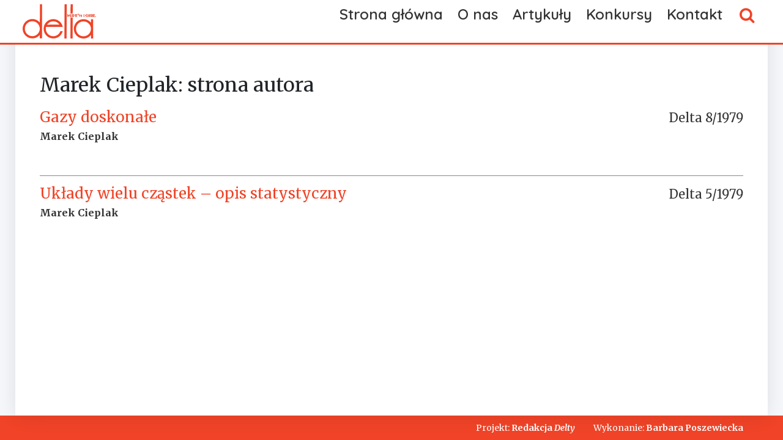

--- FILE ---
content_type: text/html; charset=utf-8
request_url: https://deltami.edu.pl/autorzy/marek-cieplak/
body_size: 12965
content:

<!doctype html>
<html>
    <head>
        <title>Marek Cieplak - Strona autora - Delta</title>
        <link rel="icon" type="image/x-icon" href="/static/images/favicon.png">
        <meta name="viewport" content="width=device-width,initial-scale=1">

        <link rel="stylesheet" href="https://cdnjs.cloudflare.com/ajax/libs/font-awesome/4.7.0/css/font-awesome.min.css">
        <style>
        :root { --primary-color: #F04327 }
        </style>
        <link rel="stylesheet" href="https://cdn.jsdelivr.net/npm/@splidejs/splide@4.1.4/dist/css/splide.min.css">
        
        <link href="https://cdn.jsdelivr.net/npm/bootstrap@5.3.2/dist/css/bootstrap.min.css" rel="stylesheet" integrity="sha384-T3c6CoIi6uLrA9TneNEoa7RxnatzjcDSCmG1MXxSR1GAsXEV/Dwwykc2MPK8M2HN" crossorigin="anonymous">
        <link href="/static/css/article.css" media="all" rel="stylesheet" type="text/css">
        <link rel="preconnect" href="https://fonts.googleapis.com">
        <link rel="preconnect" href="https://fonts.gstatic.com" crossorigin>

        <link href="https://fonts.googleapis.com/css2?family=Are+You+Serious&pecial+Elite&Glass+Antiqua&family=Merriweather:ital,wght@0,300;0,400;0,700;0,900;1,300;1,400;1,700;1,900&family=Quicksand:wght@300;400;500;600;700&display=swap" rel="stylesheet">

        <link rel="preconnect" href="https://fonts.googleapis.com">
        <link rel="preconnect" href="https://fonts.gstatic.com" crossorigin>
        <link href="https://fonts.googleapis.com/css2?family=Special+Elite&Are+You+Serious&family=Merriweather:ital,wght@0,300;0,400;0,700;0,900;1,300;1,400;1,700;1,900&family=Montserrat:ital,wght@0,100;0,200;0,300;0,400;0,500;0,600;0,700;0,800;0,900;1,100;1,200;1,300;1,400;1,500;1,600;1,700;1,800;1,900&family=Quicksand:wght@300;400;500;600;700&display=swap" rel="stylesheet">

             <link href="/static/css/base.css" rel="stylesheet" type="text/css" media="all" />

        <style type="text/css">

        /* ============ desktop view ============ */
        @media all and (min-width: 992px) {
            .navbar-nav > .dropdown:hover > .dropdown-menu {
                display: block;
            }

            .dropdown-menu li{
                position: relative;
            }
            .dropdown-menu .submenu{
                display: none;
                position: absolute;
                left:100%; top:-7px;
            }
            .dropdown-menu .submenu-left{
                right:100%; left:auto;
            }

            .dropdown-menu > li:hover{ background-color: #f1f1f1 }
            .dropdown-menu > li:hover > .submenu{
                display: block;
            }
        }
        /* ============ desktop view .end// ============ */

        /* ============ small devices ============ */
        @media (max-width: 991px) {

        .dropdown-menu .dropdown-menu{
                margin-left:0.7rem; margin-right:0.7rem; margin-bottom: .5rem;
        }

        }
        /* ============ small devices .end// ============ */

        </style>

        <script type="text/javascript" src="/static/js/jquery.js"></script>
        <script type="text/javascript" src="/static/js/scrolltopcontrol.js">

        /***********************************************
        * Scroll To Top Control script- (c) Dynamic Drive DHTML code library (www.dynamicdrive.com)
        * Please keep this notice intact
        * Visit Project Page at http://www.dynamicdrive.com for full source code
        ***********************************************/
        </script>
        <script src="/static/js/article.js" type="text/javascript"></script>
        <script src="https://polyfill.io/v3/polyfill.min.js?features=es6"></script>
        <script src="https://cdn.jsdelivr.net/npm/mathjax@3/es5/tex-chtml-full.js" type="text/javascript"></script>
        <!--[if lt IE 9]>
            <script src="//cdnjs.cloudflare.com/ajax/libs/html5shiv/3.7.3/html5shiv-printshiv.min.js"></script>
        <![endif]-->

    </head>

    <body class="author-page">
        

        <div class="header">
            <nav class="navbar navbar-expand-lg cover">
                <div class="container-fluid">
                    <button id="navbar-toggler" class="navbar-toggler" type="button" data-bs-toggle="collapse" data-bs-target="#main_nav"  aria-expanded="false" aria-label="Toggle navigation">
                        <span class="navbar-toggler-icon"></span>
                    </button>
                    <a id="navbar-brand" class="navbar-brand" href="/"><div class="delta-logo"><?xml version="1.0" encoding="UTF-8" standalone="no"?>
<!-- Created with Inkscape (http://www.inkscape.org/) -->

<svg
   version="1.1"
   xml:space="preserve"
   width="213.498"
   height="100"
   viewBox="0 0 213.498 100.00001"
   id="svg20232"
   sodipodi:docname="delta.svg"
   inkscape:version="1.1.1 (1:1.1+202109281949+c3084ef5ed)"
   xmlns:inkscape="http://www.inkscape.org/namespaces/inkscape"
   xmlns:sodipodi="http://sodipodi.sourceforge.net/DTD/sodipodi-0.dtd"
   xmlns="http://www.w3.org/2000/svg"
   xmlns:svg="http://www.w3.org/2000/svg"><sodipodi:namedview
     id="namedview20234"
     pagecolor="#ffffff"
     bordercolor="#666666"
     borderopacity="1.0"
     inkscape:pageshadow="2"
     inkscape:pageopacity="0.0"
     inkscape:pagecheckerboard="0"
     showgrid="false"
     inkscape:zoom="9.3199865"
     inkscape:cx="66.416405"
     inkscape:cy="41.899202"
     inkscape:window-width="3768"
     inkscape:window-height="2096"
     inkscape:window-x="72"
     inkscape:window-y="27"
     inkscape:window-maximized="1"
     inkscape:current-layer="svg20232" /><defs
     id="defs838"><clipPath
       clipPathUnits="userSpaceOnUse"
       id="clipPath856"><path
         d="M 0,0 H 188 V 215 H 0 Z"
         id="path854" /></clipPath></defs><g
     id="g20204"
     transform="matrix(1.3333333,0,0,-1.3333333,38.972917,209.54797)" /><g
     id="g20220"
     transform="matrix(0.94024307,0.94536801,0.94536801,-0.94024307,-25.934635,78.981209)"><path
       d="m 56.424074,110.14162 0.967262,-0.96726 c -0.02215,0.14474 -0.01898,0.27761 0.01186,0.39228 0.02768,0.11706 0.087,0.21592 0.170042,0.29975 0.129706,0.12655 0.287094,0.18824 0.472954,0.18191 0.185069,-0.006 0.348784,-0.0617 0.494308,-0.16372 0.144734,-0.10439 0.382793,-0.32426 0.713386,-0.65486 l 2.431206,-2.43437 -0.728412,-0.73236 -2.484197,2.48419 c -0.207214,0.20722 -0.346411,0.3306 -0.4168,0.37647 -0.07118,0.0435 -0.13287,0.0403 -0.182697,-0.006 -0.0435,-0.0467 -0.0435,-0.10519 0,-0.18269 0.0435,-0.0767 0.154225,-0.20405 0.336921,-0.37963 l 2.517414,-2.52137 -0.731577,-0.73237 -4.307205,4.30721 z m 2.521368,-0.12417 1.745501,1.74551 0.648533,-0.64854 -1.745502,-1.74234 z m 1.016298,-1.01629 1.742338,1.74866 0.648532,-0.64853 -1.745501,-1.7455 z m 2.557749,4.94624 -0.732367,-0.73236 c -0.204051,0.20088 -0.330594,0.32426 -0.385956,0.37725 -0.05536,0.0459 -0.11468,0.0767 -0.173206,0.0862 -0.06169,0.009 -0.117052,-0.006 -0.160551,-0.0522 -0.04034,-0.0372 -0.0522,-0.087 -0.0435,-0.14236 0.0095,-0.0585 0.04033,-0.11705 0.09016,-0.17321 0.04904,-0.0554 0.154225,-0.16687 0.314776,-0.32743 l 0.685704,-0.6857 c -0.07672,0.15185 -0.107561,0.29342 -0.09253,0.42313 0.01582,0.1297 0.07434,0.25071 0.182696,0.35511 0.13287,0.13603 0.305285,0.20089 0.512499,0.19772 0.210378,-0.002 0.404938,-0.0672 0.580516,-0.18823 0.176369,-0.12022 0.393074,-0.30845 0.64616,-0.56233 l 0.342457,-0.34245 c 0.299748,-0.29975 0.516453,-0.53465 0.649323,-0.6952 0.129707,-0.16371 0.225405,-0.34325 0.280767,-0.53464 0.05615,-0.19456 0.05853,-0.38279 0.01265,-0.57182 -0.05299,-0.19139 -0.157388,-0.3646 -0.315567,-0.52199 -0.197723,-0.19456 -0.397819,-0.31794 -0.60187,-0.3646 -0.207214,-0.0459 -0.420755,-0.0277 -0.636669,0.0562 -0.215914,0.0799 -0.413637,0.19773 -0.590006,0.35195 -0.179533,0.15106 -0.503799,0.46663 -0.979126,0.94196 l -0.596334,0.59317 c -0.510126,0.51645 -0.847047,0.86207 -1.010762,1.04477 -0.163715,0.1819 -0.28393,0.38912 -0.364602,0.61452 -0.07988,0.23173 -0.0957,0.44448 -0.04271,0.64853 0.04904,0.20722 0.154224,0.39229 0.324267,0.55916 0.20405,0.20722 0.423127,0.32427 0.651696,0.36144 0.228568,0.034 0.4603,-0.009 0.695195,-0.1297 0.234895,-0.12022 0.487981,-0.31478 0.756885,-0.58685 z m 0.608988,-2.07293 c -0.151852,0.15106 -0.268904,0.24439 -0.349575,0.2784 -0.07672,0.034 -0.144734,0.0245 -0.197723,-0.0285 -0.04904,-0.049 -0.06169,-0.11388 -0.03084,-0.19139 0.03084,-0.0767 0.123379,-0.19456 0.28393,-0.35195 l 0.77903,-0.77824 c 0.188233,-0.19219 0.324267,-0.30291 0.407311,-0.34008 0.07751,-0.0372 0.145524,-0.0277 0.197723,0.0214 0.03164,0.034 0.04033,0.0894 0.03164,0.16688 -0.01266,0.0807 -0.117843,0.21908 -0.315567,0.4168 z m 2.387707,0.43578 0.383583,-0.38674 c 0.20326,-0.2001 0.351948,-0.3828 0.450809,-0.54651 0.0957,-0.16055 0.151061,-0.32743 0.160552,-0.49747 0.0095,-0.17004 -0.02135,-0.32111 -0.09253,-0.45398 l -0.309239,0.30924 c 0.01265,0.13287 -0.02768,0.25309 -0.120216,0.36382 l -0.121007,-0.12338 -0.846255,0.84388 z m -0.361438,4.27557 -0.732368,-0.73236 c -0.200887,0.20088 -0.327429,0.32426 -0.382792,0.37409 -0.05853,0.049 -0.11468,0.0775 -0.176369,0.0894 -0.06169,0.009 -0.113889,-0.009 -0.160552,-0.0522 -0.03717,-0.0372 -0.04904,-0.087 -0.04034,-0.14552 0.0095,-0.0554 0.04034,-0.11389 0.09016,-0.17321 0.04587,-0.0554 0.154224,-0.16371 0.314775,-0.32427 l 0.685705,-0.6857 c -0.07988,0.15106 -0.107562,0.29342 -0.0957,0.42313 0.01582,0.1297 0.07751,0.25071 0.18586,0.35511 0.13287,0.13287 0.302121,0.19772 0.512499,0.19535 0.207214,-0.003 0.401773,-0.068 0.577352,-0.18586 0.176369,-0.12022 0.393074,-0.30845 0.64616,-0.56549 l 0.342456,-0.33929 c 0.302913,-0.30291 0.519617,-0.53465 0.649324,-0.6952 0.13287,-0.16371 0.225405,-0.34325 0.283931,-0.53464 0.05536,-0.19456 0.05853,-0.38596 0.0095,-0.57498 -0.04983,-0.18823 -0.154224,-0.36144 -0.312403,-0.51883 -0.197723,-0.19772 -0.39861,-0.31794 -0.605033,-0.3646 -0.20405,-0.0459 -0.417592,-0.0277 -0.633506,0.053 -0.219077,0.0799 -0.4168,0.20089 -0.59317,0.35195 -0.176369,0.15422 -0.503799,0.46979 -0.975962,0.94195 l -0.596334,0.59317 c -0.513289,0.51646 -0.85021,0.86208 -1.013925,1.04794 -0.160551,0.1819 -0.283931,0.38912 -0.364602,0.61452 -0.07672,0.22857 -0.0957,0.44448 -0.04271,0.64853 0.04903,0.20405 0.157388,0.39229 0.324266,0.55916 0.207214,0.20722 0.423128,0.32427 0.65486,0.35828 0.228568,0.034 0.4603,-0.009 0.692032,-0.12971 0.238059,-0.12021 0.487981,-0.31477 0.756885,-0.58368 z m 0.608988,-2.07293 c -0.151852,0.15106 -0.265741,0.24439 -0.349575,0.27761 -0.07672,0.034 -0.14157,0.0253 -0.19456,-0.0277 -0.0522,-0.0522 -0.06169,-0.11388 -0.03084,-0.19139 0.03084,-0.0799 0.126543,-0.19456 0.281558,-0.35511 l 0.778239,-0.77824 c 0.191396,-0.18903 0.32743,-0.30291 0.408101,-0.33692 0.07988,-0.0372 0.144734,-0.0277 0.197724,0.0213 0.03084,0.0309 0.04271,0.0862 0.03084,0.16688 -0.0095,0.0775 -0.114679,0.21591 -0.315566,0.41364 z m 1.745501,2.98088 c 0.166879,0.0562 0.339294,0.0498 0.518826,-0.0214 0.178742,-0.0712 0.497472,-0.33692 0.957773,-0.79722 0.342457,-0.34245 0.583679,-0.63587 0.719713,-0.8771 0.13287,-0.24122 0.185069,-0.47611 0.151061,-0.70468 -0.03084,-0.23173 -0.147897,-0.44765 -0.351948,-0.6517 -0.231732,-0.23173 -0.472954,-0.35827 -0.719713,-0.37409 -0.24755,-0.0182 -0.472955,0.034 -0.679378,0.15818 -0.210378,0.12654 -0.516454,0.39228 -0.926927,0.79959 l -0.340084,0.34325 0.732367,0.73237 0.701522,-0.70153 c 0.185069,-0.18507 0.308449,-0.29658 0.376466,-0.33375 0.06485,-0.034 0.12338,-0.0245 0.17637,0.0277 0.05536,0.0561 0.06169,0.12417 0.01503,0.20721 -0.04271,0.0807 -0.204052,0.25625 -0.472165,0.52832 l -0.296585,0.29658 c -0.166878,0.16372 -0.296585,0.27523 -0.39861,0.32427 -0.102025,0.0498 -0.191396,0.0649 -0.26574,0.0372 -0.07118,-0.0245 -0.182696,-0.10835 -0.32743,-0.24755 l -0.624015,0.62481 c 0.172415,0.17558 0.268113,0.29342 0.293422,0.35195 0.01819,0.0617 0.0087,0.13287 -0.04034,0.21591 -0.04666,0.0838 -0.142361,0.19456 -0.281558,0.33692 l -0.240431,0.24122 c -0.148688,0.1479 -0.259414,0.23806 -0.32743,0.26258 -0.06802,0.0277 -0.126543,0.0182 -0.170042,-0.0245 -0.05299,-0.053 -0.06169,-0.11151 -0.03084,-0.1827 0.03401,-0.068 0.129706,-0.18506 0.296585,-0.34878 l 0.351947,-0.3559 -0.732367,-0.73158 -0.367765,0.36777 c -0.410474,0.41047 -0.624015,0.75372 -0.639042,1.025 -0.01898,0.27206 0.113888,0.55046 0.395446,0.82806 0.345621,0.34958 0.685705,0.48561 1.009971,0.41127 0.324267,-0.0775 0.664351,-0.29026 1.022625,-0.64933 0.241223,-0.24043 0.38912,-0.43499 0.453973,-0.59 0.06248,-0.15106 0.08384,-0.32743 0.05932,-0.52832 z m 1.624496,1.25436 c 0.19456,-0.1914 0.312403,-0.39861 0.346411,-0.61136 0.04034,-0.21355 -0.0032,-0.38042 -0.121006,-0.50064 -0.12338,-0.12022 -0.293422,-0.16372 -0.506172,-0.12338 -0.213542,0.0403 -0.411265,0.15106 -0.590007,0.33376 -0.179533,0.17558 -0.287886,0.3733 -0.330594,0.58684 -0.03717,0.21275 0,0.38279 0.120216,0.5038 0.13287,0.13287 0.306076,0.17241 0.518826,0.12338 0.216706,-0.0498 0.404938,-0.15423 0.562326,-0.3124 z m -0.697569,3.40479 4.303252,-4.30325 -0.732367,-0.73237 -2.307827,2.30783 c -0.330594,0.33376 -0.537808,0.52832 -0.617688,0.58368 -0.07751,0.0554 -0.160551,0.0775 -0.241222,0.0617 -0.08304,-0.0119 -0.209588,-0.10519 -0.37963,-0.27444 l -0.07434,-0.0712 -0.500635,0.50063 c 0.241222,0.46584 0.281558,0.96331 0.117843,1.49479 z m 3.468859,0.556 1.437054,-1.4331 c 0.324266,-0.32743 0.549671,-0.57814 0.676214,-0.75135 0.123379,-0.17241 0.213541,-0.36144 0.26574,-0.5647 0.05536,-0.20721 0.05536,-0.39228 0.0063,-0.55678 -0.05299,-0.16372 -0.145524,-0.31478 -0.278395,-0.44765 -0.172414,-0.17321 -0.348784,-0.29026 -0.525153,-0.34562 -0.175578,-0.0593 -0.361438,-0.0593 -0.555998,0 -0.19456,0.0554 -0.376465,0.13841 -0.543344,0.24992 -0.170042,0.11152 -0.404937,0.31478 -0.707849,0.61769 l -1.504279,1.50507 c -0.392283,0.39545 -0.664351,0.71339 -0.816202,0.95777 -0.151061,0.24043 -0.215914,0.49431 -0.197724,0.75056 0.02214,0.25625 0.130498,0.48482 0.328221,0.67938 0.160551,0.16371 0.34562,0.26574 0.552835,0.30924 0.209586,0.0459 0.40731,0.0403 0.586842,-0.019 0.181906,-0.0522 0.358275,-0.14473 0.531481,-0.27127 0.170042,-0.12734 0.419964,-0.35274 0.74423,-0.68017 z m -1.093805,-0.37093 c -0.228568,0.22857 -0.379629,0.3646 -0.450809,0.4081 -0.07434,0.0435 -0.136034,0.0372 -0.19456,-0.0182 -0.0522,-0.0562 -0.05853,-0.12417 -0.01582,-0.20089 0.0435,-0.0807 0.176369,-0.22856 0.39861,-0.4516 l 2.101404,-2.10061 c 0.249922,-0.24992 0.40731,-0.39228 0.475327,-0.42629 0.06802,-0.0372 0.129706,-0.0245 0.182696,0.0277 0.05536,0.0562 0.06169,0.12101 0.01819,0.19772 -0.0435,0.0775 -0.170042,0.22225 -0.382793,0.43262 z m 0.294212,1.41491 0.951445,0.94907 0.330593,-0.32743 -0.951444,-0.95144 z m 1.519306,1.86334 c 0.087,0.0277 0.173206,0.0245 0.260204,-0.009 0.08937,-0.0372 0.249923,-0.17004 0.481654,-0.39861 0.170043,-0.16925 0.290258,-0.31794 0.355112,-0.43815 0.07118,-0.12417 0.0957,-0.23806 0.08067,-0.35274 -0.01582,-0.11389 -0.07434,-0.22224 -0.17637,-0.32743 -0.117052,-0.11389 -0.238058,-0.17558 -0.361438,-0.18507 -0.123379,-0.009 -0.234895,0.015 -0.340084,0.0799 -0.104398,0.0625 -0.259413,0.19535 -0.4603,0.39861 l -0.172415,0.17004 0.366975,0.36777 0.349575,-0.34879 c 0.09253,-0.0957 0.154224,-0.14868 0.191396,-0.16687 0.03084,-0.019 0.05853,-0.0158 0.08621,0.0119 0.02768,0.0285 0.02768,0.0617 0.0063,0.10202 -0.02135,0.0435 -0.102025,0.12971 -0.234895,0.26258 l -0.151061,0.15185 c -0.08067,0.0831 -0.148687,0.13604 -0.197723,0.16055 -0.05299,0.0245 -0.0957,0.034 -0.13287,0.0182 -0.03401,-0.0119 -0.08937,-0.0522 -0.163715,-0.12337 l -0.312403,0.3124 c 0.087,0.0894 0.136034,0.1479 0.145525,0.17874 0.01265,0.0277 0.0063,0.0649 -0.01819,0.10835 -0.02215,0.0403 -0.06802,0.0989 -0.142361,0.16688 l -0.117843,0.12022 c -0.07355,0.0743 -0.129706,0.11784 -0.163715,0.13287 -0.03717,0.0127 -0.06485,0.009 -0.08621,-0.015 -0.02452,-0.0253 -0.03084,-0.0562 -0.01582,-0.0902 0.01582,-0.034 0.06485,-0.0925 0.148688,-0.17321 l 0.176369,-0.17558 -0.367765,-0.36776 -0.182697,0.1819 c -0.20405,0.20405 -0.308448,0.37726 -0.317939,0.51329 -0.0095,0.13604 0.05536,0.27207 0.197724,0.41364 0.173205,0.17321 0.343247,0.24439 0.503799,0.20405 0.163715,-0.0372 0.333757,-0.14473 0.512499,-0.32426 0.117843,-0.12022 0.194559,-0.21592 0.225404,-0.29343 0.03401,-0.0775 0.04034,-0.16371 0.02768,-0.26574 z m 0.111516,1.9804 1.405418,-1.40858 0.105189,0.1044 0.367765,-0.36698 -0.105189,-0.10519 0.38042,-0.38042 -0.367765,-0.3646 -0.377256,0.38042 -0.435783,-0.43894 -0.366974,0.36776 -1.090642,1.72415 z m 1.040816,-1.77318 -0.917436,0.91111 0.756885,-1.07483 z m 2.675592,0.24359 c 0.19456,-0.19456 0.30924,-0.39861 0.349575,-0.61136 0.03717,-0.2167 -0.0063,-0.38042 -0.127334,-0.50063 -0.120215,-0.12022 -0.290257,-0.16372 -0.503008,-0.12338 -0.213541,0.0403 -0.411264,0.15106 -0.590006,0.33375 -0.179533,0.17558 -0.291049,0.37331 -0.32743,0.58685 -0.0435,0.21591 0,0.38279 0.117052,0.5038 0.13287,0.13287 0.306076,0.16925 0.518826,0.12338 0.216705,-0.0498 0.401774,-0.15423 0.562325,-0.31241 z m -0.870773,3.23159 2.875688,-2.87568 c 0.429455,-0.42946 0.70785,-0.71418 0.821738,-0.84072 0.117843,-0.12971 0.200887,-0.26891 0.250714,-0.41681 0.0522,-0.14868 0.0522,-0.28472 0.0063,-0.40493 -0.04666,-0.12338 -0.155015,-0.26891 -0.321894,-0.43895 l -0.382792,-0.37963 -0.753722,0.75056 c 0.0522,0.0403 0.08937,0.0712 0.108353,0.0894 0.05536,0.0593 0.07672,0.12101 0.07039,0.18903 -0.0087,0.0704 -0.03638,0.13524 -0.08937,0.19772 -0.0522,0.0617 -0.157388,0.17558 -0.321102,0.33613 l -3.030704,3.0307 z m 3.172273,-0.93009 c 0.195351,-0.19456 0.309239,-0.39782 0.346411,-0.61452 0.04034,-0.21038 -0.0032,-0.37647 -0.123379,-0.49747 -0.121007,-0.12022 -0.291049,-0.16688 -0.503799,-0.12338 -0.213541,0.0403 -0.411265,0.15106 -0.59317,0.33059 -0.176369,0.17874 -0.287094,0.37409 -0.32743,0.59001 -0.04033,0.21354 0,0.38279 0.120216,0.5038 0.13287,0.13287 0.306076,0.17004 0.518826,0.12021 0.216705,-0.0467 0.401774,-0.15106 0.562325,-0.30924 z m 1.573087,1.86967 -0.652487,-0.65169 -0.188233,0.1914 c -0.163715,0.16371 -0.27444,0.26257 -0.330593,0.29342 -0.05536,0.0308 -0.108352,0.0182 -0.160551,-0.0308 -0.04034,-0.0435 -0.0522,-0.0925 -0.03401,-0.15501 0.02135,-0.0585 0.07118,-0.12971 0.151852,-0.20643 0.107561,-0.11151 0.191396,-0.18586 0.253086,-0.2254 0.06169,-0.0403 0.144733,-0.0649 0.256249,-0.0712 0.11468,-0.0127 0.306076,0.006 0.580516,0.0522 0.364602,0.0585 0.649323,0.0554 0.85021,-0.0127 0.200887,-0.0672 0.429455,-0.23094 0.688868,-0.48798 0.283931,-0.28709 0.475327,-0.53148 0.574189,-0.7292 0.09253,-0.19456 0.121007,-0.39229 0.08067,-0.59001 -0.04034,-0.19772 -0.145524,-0.37963 -0.312403,-0.54967 -0.185069,-0.1819 -0.389119,-0.30291 -0.605033,-0.34878 -0.216705,-0.0498 -0.423128,-0.0253 -0.618479,0.0704 -0.19456,0.0965 -0.441318,0.29421 -0.73474,0.58763 l -0.170042,0.16925 0.651696,0.64932 0.222241,-0.22224 c 0.189024,-0.19218 0.321894,-0.30607 0.392283,-0.34641 0.07434,-0.0403 0.136034,-0.0372 0.182697,0.0127 0.0522,0.0522 0.07118,0.10756 0.0522,0.16688 -0.01819,0.0585 -0.08621,0.14789 -0.209587,0.26811 -0.170042,0.17004 -0.287885,0.26257 -0.355111,0.27839 -0.07118,0.0158 -0.340084,-0.003 -0.806711,-0.0498 -0.38912,-0.0364 -0.682541,-0.009 -0.873938,0.0902 -0.192187,0.0989 -0.386746,0.24359 -0.587633,0.44132 -0.280768,0.28472 -0.463464,0.51645 -0.546508,0.70152 -0.08383,0.18507 -0.09886,0.37409 -0.04983,0.56865 0.04983,0.19456 0.155015,0.37093 0.312403,0.53465 0.160551,0.15738 0.32743,0.26257 0.497472,0.31477 0.173205,0.0522 0.33692,0.0617 0.491145,0.0214 0.160551,-0.0364 0.287094,-0.0894 0.382792,-0.16055 0.0957,-0.0712 0.231732,-0.19456 0.408101,-0.37013 z m 3.003022,5.74901 0.598707,-0.59633 -0.682541,-0.67938 c 0.565488,-0.6952 1.134141,-1.33187 1.711493,-1.90606 0.284721,-0.28709 0.521989,-0.4508 0.707849,-0.50696 0.191397,-0.0554 0.33613,-0.034 0.438155,0.068 0.08067,0.0807 0.108353,0.1914 0.087,0.33376 -0.02531,0.14236 -0.105189,0.30291 -0.244386,0.47611 l 0.09886,0.0989 c 0.404938,-0.46663 0.636669,-0.84389 0.70785,-1.13098 0.06802,-0.29026 0.03401,-0.5038 -0.09886,-0.63983 -0.148688,-0.1479 -0.367765,-0.17005 -0.658023,-0.0736 -0.296585,0.0989 -0.70785,0.41364 -1.242494,0.94828 -0.333757,0.33376 -0.93879,1.00997 -1.813518,2.02627 l -0.731577,-0.73237 c 1.384064,-1.49795 2.220829,-2.47707 2.523741,-2.9437 0.299749,-0.46346 0.377256,-0.76954 0.231732,-0.9119 -0.06802,-0.0672 -0.157388,-0.0894 -0.26574,-0.0672 -0.108353,0.0214 -0.215914,0.0799 -0.312403,0.17875 -0.07355,0.0743 -0.126543,0.14236 -0.166088,0.21037 -0.04666,0.0894 -0.102025,0.23806 -0.166878,0.43262 -0.108353,0.33613 -0.262577,0.6517 -0.4603,0.93879 -0.340084,0.50064 -0.877892,1.14284 -1.615795,1.93057 l -0.129707,-0.1297 c -0.136034,-0.13525 -0.20405,-0.27128 -0.207214,-0.40415 -0.0095,-0.21038 0.05536,-0.47295 0.197723,-0.79406 l -0.111516,-0.11151 c -0.370929,0.58368 -0.574188,1.03211 -0.614524,1.35322 -0.03084,0.24755 0.04904,0.46346 0.241223,0.65802 z m 1.121487,-0.4603 1.745502,1.7455 0.648532,-0.64853 -1.745501,-1.7455 z m 1.016298,-1.0163 1.745502,1.7455 0.648532,-0.64853 -1.745501,-1.7455 z m 2.897833,3.84058 c 0.166879,0.0554 0.336921,0.049 0.518826,-0.0222 0.179533,-0.0712 0.500636,-0.33692 0.957772,-0.79722 0.343248,-0.34245 0.58368,-0.63271 0.719713,-0.87393 0.136034,-0.24439 0.185069,-0.47928 0.154225,-0.70785 -0.03084,-0.23173 -0.151061,-0.44449 -0.355112,-0.6517 -0.231731,-0.23173 -0.472163,-0.35511 -0.719713,-0.3733 -0.244386,-0.019 -0.472954,0.0332 -0.679377,0.16055 -0.207214,0.12338 -0.516453,0.38912 -0.923763,0.79643 l -0.340085,0.34325 0.729204,0.73237 0.701523,-0.70153 c 0.185069,-0.18507 0.308448,-0.29658 0.376465,-0.33059 0.06485,-0.0372 0.123379,-0.0277 0.176369,0.0245 0.05536,0.0562 0.06169,0.12733 0.01503,0.20721 -0.04271,0.0838 -0.200887,0.25941 -0.472163,0.52832 l -0.296585,0.29658 c -0.163715,0.16688 -0.296585,0.27523 -0.398611,0.32427 -0.102025,0.0498 -0.191396,0.0648 -0.26574,0.0372 -0.07118,-0.0245 -0.182696,-0.10835 -0.32743,-0.24676 l -0.624015,0.62718 c 0.172415,0.16925 0.268904,0.29026 0.293422,0.34878 0.01819,0.0617 0.0095,0.13287 -0.04034,0.21592 -0.04666,0.087 -0.139197,0.19535 -0.280767,0.33692 l -0.238059,0.24122 c -0.151851,0.1479 -0.262576,0.24122 -0.32743,0.26574 -0.07118,0.0245 -0.129706,0.0182 -0.173205,-0.0245 -0.04983,-0.0562 -0.06169,-0.11468 -0.02768,-0.18269 0.03084,-0.0712 0.129707,-0.18507 0.293422,-0.35195 l 0.351947,-0.35511 -0.732367,-0.73237 -0.363811,0.37093 c -0.411264,0.40731 -0.627178,0.75056 -0.642996,1.02263 -0.01582,0.27127 0.114679,0.54967 0.395447,0.82727 0.348784,0.34958 0.685704,0.48877 1.00997,0.41127 0.324267,-0.0775 0.664351,-0.29026 1.022626,-0.64537 0.241222,-0.24439 0.392283,-0.43895 0.454763,-0.59317 0.06485,-0.15186 0.08304,-0.32822 0.05853,-0.52832 z m 2.613112,-0.57814 0.386747,-0.38596 c 0.200887,-0.20089 0.351948,-0.38358 0.447646,-0.54413 0.0957,-0.16372 0.148688,-0.3306 0.160551,-0.50064 0.0095,-0.16925 -0.02135,-0.3211 -0.09253,-0.45397 l -0.309239,0.30924 c 0.01265,0.13287 -0.02768,0.25308 -0.117052,0.3646 l -0.123379,-0.12338 -0.843884,0.84626 z m -2.134621,4.79202 4.304042,-4.30721 -0.729204,-0.73157 -2.31099,2.30782 c -0.330594,0.33297 -0.537808,0.52753 -0.617688,0.58368 -0.07434,0.0554 -0.158179,0.0767 -0.241223,0.0649 -0.08383,-0.0158 -0.210377,-0.10836 -0.380419,-0.2784 l -0.07039,-0.0712 -0.503799,0.50064 c 0.243595,0.46662 0.280767,0.96726 0.120216,1.49874 z m 1.77951,1.77951 2.81479,-2.81479 0.207214,0.21038 0.73474,-0.73553 -0.209587,-0.21038 0.756885,-0.75689 -0.732367,-0.73157 -0.756885,0.75688 -0.871565,-0.8684 -0.732367,0.73237 -2.180493,3.44434 z m 2.079259,-3.54716 -1.828546,1.8325 1.507443,-2.15676 z m -0.667514,4.95574 4.304041,-4.30325 -0.732367,-0.73237 -2.307827,2.30783 c -0.333757,0.33376 -0.537807,0.52515 -0.614524,0.58368 -0.08067,0.0554 -0.160551,0.0775 -0.244386,0.0617 -0.08621,-0.0127 -0.21275,-0.10519 -0.379629,-0.27523 l -0.07434,-0.0704 -0.500635,0.50301 c 0.241222,0.46346 0.281558,0.96093 0.120216,1.49558 z m 1.884699,1.88786 0.688868,-0.69203 -0.907946,-0.90874 0.729204,-0.7292 c -0.08384,0.30924 -0.03401,0.55363 0.144733,0.73237 0.200887,0.20405 0.438946,0.27207 0.70785,0.21038 0.268904,-0.0617 0.639042,-0.3306 1.108832,-0.80355 l 0.615315,-0.61136 c 0.302122,-0.30608 0.518827,-0.54097 0.642206,-0.70152 0.120216,-0.16372 0.210378,-0.33693 0.26574,-0.52516 0.05536,-0.18507 0.06169,-0.37093 0.0095,-0.54967 -0.05299,-0.1827 -0.163715,-0.35906 -0.330594,-0.52594 -0.189023,-0.18824 -0.404937,-0.30529 -0.64616,-0.35511 -0.237268,-0.0459 -0.484817,-0.003 -0.737903,0.12654 -0.250713,0.1305 -0.578143,0.39545 -0.976753,0.79722 l -0.234896,0.23489 0.732368,0.73237 0.268903,-0.2689 c 0.278395,-0.2784 0.481654,-0.46979 0.614524,-0.57419 0.127334,-0.10203 0.231732,-0.11468 0.312403,-0.034 0.03401,0.034 0.04904,0.0799 0.03717,0.13524 -0.0095,0.0562 -0.03717,0.10519 -0.07434,0.14869 -0.03717,0.0372 -0.20405,0.21038 -0.500635,0.5125 l -0.852583,0.85258 c -0.160552,0.16135 -0.283931,0.26021 -0.364602,0.29659 -0.08304,0.034 -0.147897,0.0253 -0.204051,-0.0277 -0.03084,-0.034 -0.04587,-0.0767 -0.03954,-0.12971 0.0087,-0.0522 0.02452,-0.10202 0.0522,-0.14157 0.02768,-0.0403 0.108352,-0.12733 0.231732,-0.25071 l -0.726041,-0.72604 -2.137784,2.19947 z m 3.555856,-2.76812 0.732368,0.73157 c 0.200886,-0.20009 0.327429,-0.32426 0.385955,-0.3733 0.05615,-0.0498 0.111516,-0.0775 0.17637,-0.087 0.06169,-0.009 0.111516,0.006 0.157388,0.053 0.03717,0.0372 0.05299,0.083 0.0435,0.14157 -0.0095,0.0593 -0.04034,0.11785 -0.08937,0.17321 -0.04983,0.0562 -0.158179,0.16371 -0.31873,0.32426 l -0.685705,0.6865 c 0.08067,-0.15185 0.111516,-0.29105 0.0957,-0.42076 -0.01503,-0.13287 -0.07434,-0.24992 -0.181905,-0.35827 -0.13287,-0.13603 -0.306076,-0.20089 -0.516454,-0.19456 -0.209586,0.003 -0.400983,0.0649 -0.577352,0.18507 -0.179533,0.12101 -0.392283,0.30924 -0.64616,0.56232 l -0.342457,0.34642 c -0.302912,0.29974 -0.518826,0.53148 -0.648532,0.69519 -0.129707,0.16372 -0.226196,0.33929 -0.284722,0.53464 -0.05536,0.1914 -0.05853,0.3828 -0.0087,0.57103 0.0522,0.18902 0.157388,0.36144 0.314776,0.51962 0.19456,0.19772 0.395447,0.31794 0.602661,0.36143 0.203259,0.0459 0.416801,0.0309 0.635878,-0.0498 0.219868,-0.0807 0.414428,-0.20089 0.590006,-0.35195 0.17637,-0.15501 0.500636,-0.46663 0.97359,-0.94274 l 0.599497,-0.59634 c 0.512499,-0.5125 0.84942,-0.86128 1.013135,-1.04081 0.163715,-0.18191 0.283931,-0.38912 0.364602,-0.61769 0.07988,-0.22857 0.0957,-0.44527 0.0435,-0.64932 -0.04983,-0.20326 -0.158179,-0.38912 -0.325057,-0.556 -0.206424,-0.20643 -0.423128,-0.32743 -0.651696,-0.36144 -0.228569,-0.034 -0.4603,0.009 -0.695196,0.12654 -0.234895,0.12101 -0.487981,0.31873 -0.756885,0.58764 z m -0.608197,2.07609 c 0.178742,-0.1827 0.308449,-0.27839 0.382793,-0.29105 0.07434,-0.006 0.126543,0.003 0.160551,0.0372 0.05299,0.053 0.06169,0.11468 0.03084,0.1914 -0.03084,0.0775 -0.12338,0.19535 -0.280767,0.3559 l -0.781403,0.77824 c -0.189023,0.18823 -0.321894,0.30291 -0.404937,0.34009 -0.08067,0.034 -0.148688,0.0277 -0.197724,-0.0245 -0.03401,-0.0316 -0.0435,-0.087 -0.03084,-0.16688 0.01186,-0.0775 0.113889,-0.21671 0.314776,-0.41759 z m 4.612491,1.10567 0.73237,-0.73553 -1.61026,-1.60947 -0.61769,0.61532 c -0.66435,1.62133 -1.090642,2.61311 -1.272547,2.97455 -0.182697,0.36143 -0.349575,0.62085 -0.503799,0.7727 -0.117053,0.11705 -0.215914,0.1914 -0.302913,0.21908 -0.08304,0.0308 -0.154224,0.0221 -0.209586,-0.0372 -0.05615,-0.0522 -0.06485,-0.1297 -0.02531,-0.21907 0.03401,-0.0894 0.148688,-0.22857 0.336921,-0.41997 l 0.411264,-0.41126 -0.658023,-0.65486 -0.155015,0.15739 c -0.243595,0.23806 -0.423128,0.43894 -0.546508,0.59317 -0.120215,0.15738 -0.219077,0.33375 -0.287094,0.5378 -0.06802,0.20089 -0.08383,0.38912 -0.04666,0.56549 0.03717,0.17321 0.132871,0.33692 0.278395,0.48482 0.293421,0.29342 0.620851,0.40494 0.979126,0.34641 0.364602,-0.0649 0.707059,-0.2602 1.028952,-0.58447 0.246759,-0.24359 0.466627,-0.54651 0.658023,-0.90478 0.188233,-0.35828 0.525154,-1.1895 1.003644,-2.49369 z m 0.62718,0.91744 0.8771,-0.8771 -0.55284,-0.55284 -0.8771,0.8771 z m 0.68887,0.6857 0.87393,-0.8771 -0.55283,-0.55283 -0.8771,0.8771 z m 0.6857,0.68966 0.8771,-0.88106 -0.55283,-0.54967 -0.8771,0.87394 0.55283,0.55679"
       style="fill-opacity:1;fill-rule:evenodd;stroke:none;stroke-width:0.790893"
       id="path20206" /><path
       d="M 60.017102,81.112674 C 54.858105,82.095755 49.207172,80.528995 45.369757,76.692371 41.378909,72.700732 39.935528,67.049799 41.011143,61.859957 Z m 8.536113,1.686976 c -8.199192,5.344857 -19.435414,4.455102 -26.590627,-2.70011 -8.199192,-8.199192 -8.199192,-21.619862 0.03085,-29.846735 8.226873,-8.230036 21.678388,-8.230036 29.87758,-0.03084 6.939299,6.938507 8.044968,17.594214 3.253735,25.700871 L 71.50088,72.391497 c 2.977714,-6.110442 1.964579,-13.69511 -3.07104,-18.730728 -6.354828,-6.355619 -16.673614,-6.355619 -23.028442,0 -0.952236,0.951445 -1.813519,2.087959 -2.48736,3.225263 L 68.553215,82.79965"
       style="fill-opacity:1;fill-rule:evenodd;stroke:none;stroke-width:0.790893"
       id="path20208" /><path
       d="m 89.004927,67.355875 3.40796,3.407169 -52.801443,53.065146 -3.392426,-3.41092 52.785909,-53.061395"
       style="fill-opacity:1;fill-rule:evenodd;stroke:none;stroke-width:0.790893"
       id="path20210" /><path
       d="m 65.911631,109.119 3.411124,3.34548 L 101.71537,80.09954 98.307415,76.692371 65.911631,109.119"
       style="fill-opacity:1;fill-rule:evenodd;stroke:none;stroke-width:0.790893"
       id="path20212" /><path
       d="m 48.875155,133.1424 14.466072,-14.66555 -3.407169,-3.40796 -14.403937,14.71025 3.345034,3.36326"
       style="fill-opacity:1;fill-rule:evenodd;stroke:none;stroke-width:0.790893"
       id="path20214" /><path
       d="m 13.005609,44.389122 c 6.327147,6.323983 16.704459,6.323983 23.062451,-0.03084 6.354828,-6.357992 6.323983,-16.704459 0,-23.031606 -6.357992,-6.354828 -16.704459,-6.386464 -23.062451,-0.02768 -6.3556194,6.354828 -6.3556194,16.73214 0,23.090132 z M 1.6601932,85.670083 54.459494,32.840497 51.051535,29.433328 45.531099,34.9506 C 46.132969,28.858349 44.109864,22.552556 39.475228,17.918711 31.245192,9.6918385 17.827686,9.6578301 9.5976492,17.887867 c -8.2608816,8.257717 -8.2300368,21.678387 0,29.908424 4.6306808,4.634635 10.9333098,6.65774 17.0287258,6.049543 l -28.3599393,28.411994 3.3937575,3.412255"
       style="fill-opacity:1;fill-rule:evenodd;stroke:none;stroke-width:0.790893"
       id="path20216" /><path
       d="m 100.05924,138.22704 3.40796,3.41112 29.89894,-29.89972 -3.41034,-3.41033 -5.52439,5.5236 c 0.59634,-6.09858 -1.43626,-12.41308 -6.0701,-17.047712 -8.23083,-8.230036 -21.589019,-8.199191 -29.816683,0.03084 -8.260881,8.261672 -8.291726,21.616692 -0.06169,29.847522 4.634635,4.63384 10.945964,6.6696 17.050873,6.06773 z m -8.171506,-14.95579 c 6.357992,6.35799 16.741626,6.35799 23.093296,0 6.35799,-6.35483 6.32715,-16.7013 -0.0309,-23.05929 -6.32082,-6.323986 -16.642765,-6.323986 -22.997593,0.0308 -6.357992,6.35799 -6.388837,16.70446 -0.06485,23.02845"
       style="fill-opacity:1;fill-rule:evenodd;stroke:none;stroke-width:0.790893"
       id="path20218" /></g></svg>
</div></a>
                    <div class="collapse navbar-collapse flex-grow-1 text-right" id="main_nav">

                        <ul class="navbar-nav ms-auto flex-nowrap">
                            <li class="nav-item"> <a class="nav-link" href="/">Strona główna</a></li>
                            <li class="nav-item"><a class="nav-link" href="/o-nas/">O nas</a></li>
                            <li class="nav-item dropdown">
                                <a class="nav-link dropdown-toggle" href="#" data-bs-toggle="dropdown">Artykuły</a>
                                <ul class="dropdown-menu">
                                  <li><a class="dropdown-item" href="/numery/">Numery</a></li>
                                  <li><a class="dropdown-item" href="/autorzy/">Autorzy</a>
                                  <li><a class="dropdown-item" href="/tematy/">Tematy</a></li>
                                </ul>
                            </li>
                            <li class="nav-item dropdown competitions hide-on-small">
                                <a class="nav-link dropdown-toggle" href="#" data-bs-toggle="dropdown">Konkursy</a>
                                <ul class="dropdown-menu">
                                  <li><a class="dropdown-item" href="/deltami.edu.pl/delta/redakcja/konkurs_prac_uczniowskich/" data-href="/deltami.edu.pl/delta/redakcja/konkurs_prac_uczniowskich/">Konkurs Uczniowskich Prac &raquo;</a>
                                     <ul class="submenu dropdown-menu">
                                        <li><a class="dropdown-item" href="/deltami.edu.pl/delta/redakcja/konkurs_prac_uczniowskich/">Aktualności</a></li>
                                        <li><a class="dropdown-item" href="/konkurs-prac-uczniowskich/o-konkursie/">O konkursie</a></li>
                                        <li><a class="dropdown-item" href="/konkurs-prac-uczniowskich/lista-laureatow/">Lista laureatów</a></li>
                                        <li><a class="dropdown-item" href="/konkurs-prac-uczniowskich/regulamin/">Regulamin</a></li>
                                        <li><a class="dropdown-item" href="/konkurs-prac-uczniowskich/jury/">Jury</a></li>
                                     </ul>
                                  </li>
                                  <li><a class="dropdown-item" href="/klub-44/" data-href="/klub-44/">Klub 44 &raquo;</a>
                                     <ul class="submenu dropdown-menu">
                                        <li><a class="dropdown-item" href="/klub-44/">O Klubie</a></li>
                                        <li><a class="dropdown-item" href="/klub-44/czlonkowie/">Członkowie</a></li>
                                        <li><a class="dropdown-item" href="/klub-44/regulamin/">Regulamin</a></li>
                                     </ul>
                                  </li>
                                  <li><a class="dropdown-item" href="/nagroda-dziekanow/">Nagroda Dziekanów</a></li>
                                </ul>
                            </li>
                            <li class="nav-item dropdown hide-on-large">
                                <a class="nav-link dropdown-toggle" href="#" data-bs-toggle="dropdown">Konkurs Uczniowskich Prac</a>
                                <ul class="submenu dropdown-menu">
                                    <li><a class="dropdown-item" href="/deltami.edu.pl/delta/redakcja/konkurs_prac_uczniowskich/">Aktualności</a></li>
                                    <li><a class="dropdown-item" href="/konkurs-prac-uczniowskich/o-konkursie/">O konkursie</a></li>
                                    <li><a class="dropdown-item" href="/konkurs-prac-uczniowskich/lista-laureatow/">Lista laureatów</a></li>
                                    <li><a class="dropdown-item" href="/konkurs-prac-uczniowskich/regulamin/">Regulamin</a></li>
                                    <li><a class="dropdown-item" href="/konkurs-prac-uczniowskich/jury/">Jury</a></li>
                                </ul>
                            </li>
                            <li class="nav-item dropdown hide-on-large">
                                <a class="nav-link dropdown-toggle" href="#" data-bs-toggle="dropdown">Klub 44</a>
                                <ul class="submenu dropdown-menu">
                                    <li><a class="dropdown-item" href="/klub-44/">O Klubie</a></li>
                                    <li><a class="dropdown-item" href="/klub-44/czlonkowie/">Członkowie</a></li>
                                    <li><a class="dropdown-item" href="/klub-44/regulamin/">Regulamin</a></li>
                                </ul>
                            </li>
                            <li class="hide-on-large"><a class="dropdown-item" href="/nagroda-dziekanow/">Nagroda Dziekanów</a></li>
                            <li class="nav-item"><a class="nav-link" href="/kontakt/">Kontakt</a></li>
                        </ul>
                    </div>

                    <form id="nav-search-form" class="d-flex nav-search-form" action="/wyszukiwanie/" method="GET" style="z-index:200">
                        <div  class="input-group">
                            <div class="input-box">
                                <input type="text" class="form-control text-input" name="name_or_title" id="id_name_or_title"  placeholder="Wpisz tytuł lub autora artykułu"  style="background-color: white" >
                                <i id="search-button" class="fa fa-search"></i>
                            </div>
                        </div>
                    </form>

                </div>
            </nav>
        </div>

        <div class="page">
            

<h1>Marek Cieplak: strona autora</h1>


	<article>

    <div class="article">
        <div>
        
            <h2><a class='article-title' href="/1979/08/gazy-doskonale/">Gazy doskonałe</a></h2>

            <div class="intro">
            

    
        <span class="author"><a href="/autorzy/marek-cieplak/">Marek Cieplak</a></span>
    



	    
            </div>

            <div class="d-pagination">
    

    
</div>

        </div>

        <div class="article-issue-and-logo">
            

            
            <div class="article-issue-number">
                <a href="/1979/8/">Delta 8/1979</a>
            </div>
            



        </div>
    </div>

    

</article>


	<article>

    <div class="article">
        <div>
        
            <h2><a class='article-title' href="/1979/05/uklady-wielu-czastek-opis-statystyczny/">Układy wielu cząstek – opis statystyczny</a></h2>

            <div class="intro">
            

    
        <span class="author"><a href="/autorzy/marek-cieplak/">Marek Cieplak</a></span>
    



	    
            </div>

            <div class="d-pagination">
    

    
</div>

        </div>

        <div class="article-issue-and-logo">
            

            
            <div class="article-issue-number">
                <a href="/1979/5/">Delta 5/1979</a>
            </div>
            



        </div>
    </div>

    

</article>











        </div>

        <footer>
            <div class="footer">
                <div class="project">Projekt: <span>Redakcja <i>Delty</i></span></div>
                <div class="implementation">Wykonanie: <span>Barbara Poszewiecka</span></div>
            </div>
        </footer>

        <a class="back-to-top" href="#top"></a>


        
        
        

        
        
        <script src="https://cdn.jsdelivr.net/npm/@splidejs/splide@4.1.4/dist/js/splide.min.js"></script>

        <script>
            document.addEventListener('DOMContentLoaded', function() {
                var splide = new Splide( '.splide', {
                    type: 'loop',
                    perPage: 1,
                    autoplay: true,
                });
                splide.mount();
            });
        </script>

        <script>

        const search_button = document.getElementById('search-button');
        const search_form = document.getElementById('nav-search-form');
        const search_input = document.getElementById('id_name_or_title');
        const nav_menu = document.getElementById('main_nav');
        const nav_toogler = document.getElementById('navbar-toggler');

        const toogle_search_input = () => {
            search_input.classList.toggle("active");
            nav_menu.classList.toggle("hidden");
            search_input.focus();
        }

        search_button.addEventListener('click', toogle_search_input);

        const toogle_search_form = () => {
            if (nav_toogler.getAttribute('aria-expanded')  == 'true') {
                search_form.classList.add("display-none");
            } else {
                search_form.classList.remove("display-none");
            }
        }

        nav_toogler.addEventListener('click', toogle_search_form);

        window.addEventListener("resize",  () => {
            if (window.innerWidth > 992)  {
                search_form.classList.remove("display-none");
            } else  if (nav_toogler.getAttribute('aria-expanded') == 'true') {
                search_form.classList.add("display-none");
            } else {
                search_form.classList.remove("display-none");
            }
        });

        </script>
        <script src="https://cdn.jsdelivr.net/npm/bootstrap@5.3.2/dist/js/bootstrap.bundle.min.js" integrity="sha384-C6RzsynM9kWDrMNeT87bh95OGNyZPhcTNXj1NW7RuBCsyN/o0jlpcV8Qyq46cDfL" crossorigin="anonymous"></script>
    </body>
</html>


--- FILE ---
content_type: text/css
request_url: https://deltami.edu.pl/static/css/article.css
body_size: 2070
content:
/* WERSJA 29.05.2025 */
/* DOŁĄCZENIE STYLU span.image-caption */

/* 04.01.2024 */
/* DOŁĄCZENIE STYLU .erratum */

.article-page .header {
	position:static;
}


.article-page .delta-logo svg {
  height: 50px;
}

.article-page div.page {
	padding-top: 20px;
}

.article-page a.article-title {
	font-size: 48px;
	line-height: 57px;
    text-transform: none;
	color: var(--primary-color);
	font-family: var(--default-font);
}

.article-page span.author a {
    font-size: 28px;
    line-height: 33px;
    text-transform: none;
}

.article-page .article-issue-number a {
	font-family: var(--default-font);
	font-weight: lighter;
    text-transform: none;
}

.article-page .tags {
	margin-top: 10px;
}

/* styl do erraty */

.article-page div.erratum {
	width: 100%;
	padding: 15px;
	margin: 20px 0px;
	background: #EEEEEE;
	font-size: 18px;
	font-family: Lora;
}

.article-page div.erratum p {
	margin-top: 6px;
	margin-bottom: 6px;
}

/* koniec stylu do erraty */

@media only screen and (max-width: 600px) {
	.article-page a.article-title {
		font-size: 36px;
		line-height: 43px
	}

	.article-page span.author a {
	    font-size: 24px;
	    line-height: 27px;
	}
}


/* DALEJ OSTYLOWANIE ARTYKUŁÓW */

/* styl do tresci artykulow */

	article.article-input 
	mjx-container {
  	  	overflow-x: auto;
  		overflow-y: hidden;
	}

	article.article-input 
	div.framed {
  	  	border: solid 1px;
	}

	article.article-input 
	div.framed p {
  	  	margin: 12px;
	}

	article.article-input 
	a { 
		color: var(--primary-color); 
	} 

	article.article-input { 
		color: rgb(26,30,41); 
		font-family: Lora; 
		font-size: 22px; 
		line-height: 1.4; 
		letter-spacing: 0px; 
		-webkit-font-smoothing: antialiased; 
	}
		
	article.article-input 
	blockquote {
		color: #444444;
		border-left: solid #CCCCCC;
		padding: 0.3em 0.5em 0.3em 1em;
		margin-left: 1em;
		margin-right: 1em;
		font-size: 18px;
		line-height: 1.35;
	}
	
	article.article-input
	div.article-input-main-text blockquote {
		background-color: #FAFAFA;
	}

	article.article-input
	div.article-input-main-text blockquote img {
		border: 1px solid #CCCCCC;
	}
	
	article.article-input 
	div.article-input-margin blockquote {
		padding: 0.2em 0.2em 0.2em 1em;
		max-width: 320px;
	}
	
	article.article-input 
	blockquote p {
		color: #444444;
	    margin-top: 6px;
	    margin-bottom: 6px;
	}

	article.article-input 
	h1, h2, h3, h4, h5, h6 {
	    text-transform: none;	
	    font-family: var(--default-font);
	    color: var(--primary-color);
	}

	article.article-input 
	p {
	    margin-top: 12px;
	    margin-bottom: 12px;
	}

	article.article-input 
	hr {
	  background-color: #1a1a1a;
	  border: none;
	  height: 1px;
	  margin: 1em 0;
	}

	article.article-input 
	table {
	  margin: 1em 0;
	  border: 0;
	  border-collapse: collapse;
	  width: 100%;
	  overflow-x: auto;
	  display: block;
	  font-variant-numeric: lining-nums tabular-nums;
	}

	article.article-input 
	table caption {
	  margin-bottom: 0.75em;
	}

	article.article-input 
	tbody {
	  margin-top: 0.5em;
	}

	article.article-input 
	th {
	  border-top: 1px solid #1a1a1a;
	  padding: 0.25em 0.5em 0.25em 0.5em;
	}

	article.article-input 
	td {
	  padding: 0.125em 0.5em 0.25em 0.5em;
	}

	article.article-input 
	img {
		margin: 0.2em 0;
	    display: block;
	    margin-left: auto;
	    margin-right: auto;
	}

	article.article-input 
	img.math-inline {
	    display: inline;
		overflow-clip-margin: content-box;
		overflow: clip;
		margin: 0;
	}

	article.article-input 
	div.article-input-margin blockquote {
		color: #444444;
		font-style: normal;
/*		color: var(--primary-text-color);*/
	}

	article.article-input 
	div.article-input-margin {
		font-size: 16px;
		font-style: normal;
	}

	article.article-input 
	div.article-input-margin th {
		font-size: 16px;
		font-style: normal;
	}
	
	article.article-input 
	div.article-input-margin td {
		font-size: 16px;
		font-style: normal;
	}
	
	article.article-input 
	div.article-input-margin p {
		font-size: 16px;
		font-style: normal;
	}

	article.article-input 
	div.article-input-div {
		width: 100%;
		display: flex;
		margin: 0px;
	}

	article.article-input 
	div.article-input-main-text {
		float: left;
		max-width: 810px;
	}
	article.article-input 
	div.article-input-margin {
		float: left;
		max-width: 350px;
	}
	article.article-input 
	div.article-input-div:after {
		content: "";
		display: table;
		clear: both;
	}       

	article.article-input 
	div.article-input-div {
		margin-top: 20px;
	}

	article.article-input 
	pre {
		font-size: 22px;
	}
	
	article.article-input 
	code {
		font-size: 90%;
	}
	
	article.article-input 
	strong {
		font-weight: bold;
	}

	article.article-input 
	img {
		max-width: 80%;
	}

	article.article-input 
	blockquote img {
		max-width: 270px;
	}

	article.article-input 
	blockquote {
		max-width: 80%;
	}

	article.article-input
       	span.image-caption {
		color: #444444;
		font-size: 16px;
		margin-left: 60px;
		margin-right: 60px;
		display: block;
	}

	article.article-input 
	div.center {
		width: 80%;
		margin: 0 auto;
	}
	
	article.article-input 
	ol.bibliography
	*, ::after, ::before {
	    box-sizing: border-box;
	}
	
	article.article-input 
	ol.bibliography {
	    counter-reset: list;
	}
	
	article.article-input 
	ol.bibliography > li {
	    list-style: none;
		position: relative;
	}
	
	article.article-input 
	ol.bibliography > li:before {
	    content: "[" counter(list) "] ";
	    counter-increment: list;
		left: -40px;
	    padding-right: 10px;
	    position: absolute;
	    text-align: right;
	    width: 40px;
	}
	
	article.article-input
	article.exercise-wrapper {
		margin: 0.5em 0em;
		padding-left: 15px;
		border: solid;
		border-width: 0 0 0 2px;
	}

	article.article-input
	div.exercise {
		margin: 0.5em 0em;
		padding-left: 15px;
		border: solid;
		border-width: 0 0 0 2px;
	}

	article.article-input
	header.exercise {
		display: inline;
	    color: var(--primary-color);
		font-weight: bold;
	}


	/* responsywnosc */
	@media only screen and (max-width: 600px) {
		article.article-input {
		    font-size: 18px;
			-webkit-font-smoothing: antialiased;	
		}
		
		article.article-input 
		blockquote p {
			font-size: 16px;
		}

		article.article-input 
		code {
			font-size: 15px;
		}
		
	}
	



	/* styl do tresci starych artykulow (przekonwertowanej ze starej strony)*/

	article.article-input.article-from-old-www
	img.math-inline {
	    display: inline;
		overflow-clip-margin: content-box;
		overflow: clip;
		margin: 0;
	}

	article.article-input.article-from-old-www
	tbody {
		border: none;
	}

	/*
	Enumerate
	*/

	article.article-input.article-from-old-www
	dl.enumerate { padding: 0.5em; } 
	article.article-input.article-from-old-www
	dl.enumerate-enumitem{ padding: 0.5em; } 
	/*dt.enumerate { float: left; clear: left; width: 30px; text-align: right; font-weight: bold; color: #327982; } */
	article.article-input.article-from-old-www
	dt.enumerate { float: left; clear: left; width: 30px; text-align: right; font-weight: bold; color: inherit } 
	article.article-input.article-from-old-www
	dt.enumerate-enumitem{ float: left; clear: left; width: 30px; text-align: right; font-weight: bold; color: inherit } 
	/* dt:after { content: ":"; } */ 
	article.article-input.article-from-old-www
	dd.enumerate { margin: 0 0 0 40px; padding: 0 0 0.3em 0; }
	article.article-input.article-from-old-www
	dd.enumerate-enumitem{ margin: 0 0 0 40px; padding: 0 0 0.3em 0; }

	article.article-input.article-from-old-www
	aside dl.enumerate { padding: 0; } 
	article.article-input.article-from-old-www
	figure dl.enumerate { padding: 0; } 
	article.article-input.article-from-old-www
	aside dl.enumerate-enumitem { padding: 0; } 
	article.article-input.article-from-old-www
	figure dl.enumerate-enumitem { padding: 0; } 
	article.article-input.article-from-old-www
	aside dt.enumerate { float: left; clear: left; width: 10px; text-align: right; font-weight: bold; color: #327982; } 
	article.article-input.article-from-old-www
	figure dt.enumerate { float: left; clear: left; width: 10px; text-align: right; font-weight: bold; color: #327982; } 
	article.article-input.article-from-old-www
	aside dt.enumerate-enumitem { float: left; clear: left; width: 10px; text-align: right; font-weight: bold; color: #327982; } 
	article.article-input.article-from-old-www
	figure dt.enumerate-enumitem { float: left; clear: left; width: 10px; text-align: right; font-weight: bold; color: #327982; } 
	/* dt:after { content: ":"; } */ 
	article.article-input.article-from-old-www
	aside dd.enumerate { margin: 0 0 0 30px; padding: 0 0 0.3em 0; }
	article.article-input.article-from-old-www
	figure dd.enumerate { margin: 0 0 0 30px; padding: 0 0 0.3em 0; }
	article.article-input.article-from-old-www
	aside dd.enumerate-enumitem { margin: 0 0 0 30px; padding: 0 0 0.3em 0; }
	article.article-input.article-from-old-www
	figure dd.enumerate-enumitem{ margin: 0 0 0 30px; padding: 0 0 0.3em 0; }



	/*
	Enumerate2
	*/

	dl.enumerate2 { padding: 0.5em; } 
	dl.enumerate2 dt { float: left; clear: left; width: 60px; text-align: right; font-weight: bold; color: #327982; } 
	/* dt:after { content: ":"; } */ 
	dl.enumerate2 dd { margin: 0 0 0 80px; padding: 0 0 0.3em 0; }


	article.article-input.article-from-old-www
	figure {
		margin-inline-start: 0px;
		margin-inline-end: 0px;
	}

	article.article-input.article-from-old-www
	dfn {
		font-weight: bold;
		font-style: normal;
		color: var(--primary-color);
	}

	article.article-input.article-from-old-www
	figure.center {
	    display: block;
	    margin-left: auto;
	    margin-right: auto;
	}

	article.article-input.article-from-old-www
	div.article-input-main-text figcaption {
		font-size: 75%;
	}

	article.article-input.article-from-old-www
	span.head {
		color: var(--primary-color);
	}

	article.article-input.article-from-old-www
	div.intro {
/*		color: var(--primary-color);*/
	}

	article.article-input.article-from-old-www
	a {
		text-decoration: underline;
	}

	article.article-input.article-from-old-www
	p.credit {
		color: gray;
		font-size: 75%;
	}

	article.article-input.article-from-old-www
	div.emph-block {
		font-style: italic;
		color: var(--primary-color);
	}

	article.article-input.article-from-old-www
	div.bibliography {
		font-size: 85%;
	}

	article.article-input.article-from-old-www
	hr.qed {
		width:0;
		height:0;
		margin: 0 0 0 auto;
		border:5px solid;
	}

	article.article-input.article-from-old-www
	div.article-input-main-text caption {
		caption-side: bottom;
		font-size: 75%;
	}

	article.article-input.article-from-old-www
	hr.clear {
	    clear: both;
	    display: block;
	    overflow: hidden;
	    visibility: hidden;
	    width: 0;
	    height: 0;
	}
	
	article.article-input.article-from-old-www
	img.margin-img {
	    max-width: 330px;
	}

}

/* BZDURY */
	article.article-input
	table.two-rows-merged td {
		border: 0px;
	}

	article.article-input
	table.two-rows-merged tr.even td {
		border-left: 1px solid black;
		border-right: 1px solid black;
		border-bottom: 1px solid black;
	}
	article.article-input
	table.two-rows-merged tr.odd td {
		border-left: 1px solid black;
		border-right: 1px solid black;
		border-top: 1px solid black;
	}
	
	article.article-input 
	table.with-borders thead {
		--primary-color: black;
	}

	article.article-input 
	table.with-borders td {
		border: 1px solid black;
	}

	article.article-input 
	table.with-borders th {
		border: 1px solid black;
	}

	article.article-input 
	table.with-borders .bl {
		border-left: 2px solid black;
	}

	article.article-input 
	table.with-borders .br {
		border-right: 2px solid black;
	}

	article.article-input 
	table.with-borders .bb {
		border-bottom: 2px solid black;
	}

	article.article-input 
	table.with-borders .bt {
		border-top: 2px solid black;
	}

